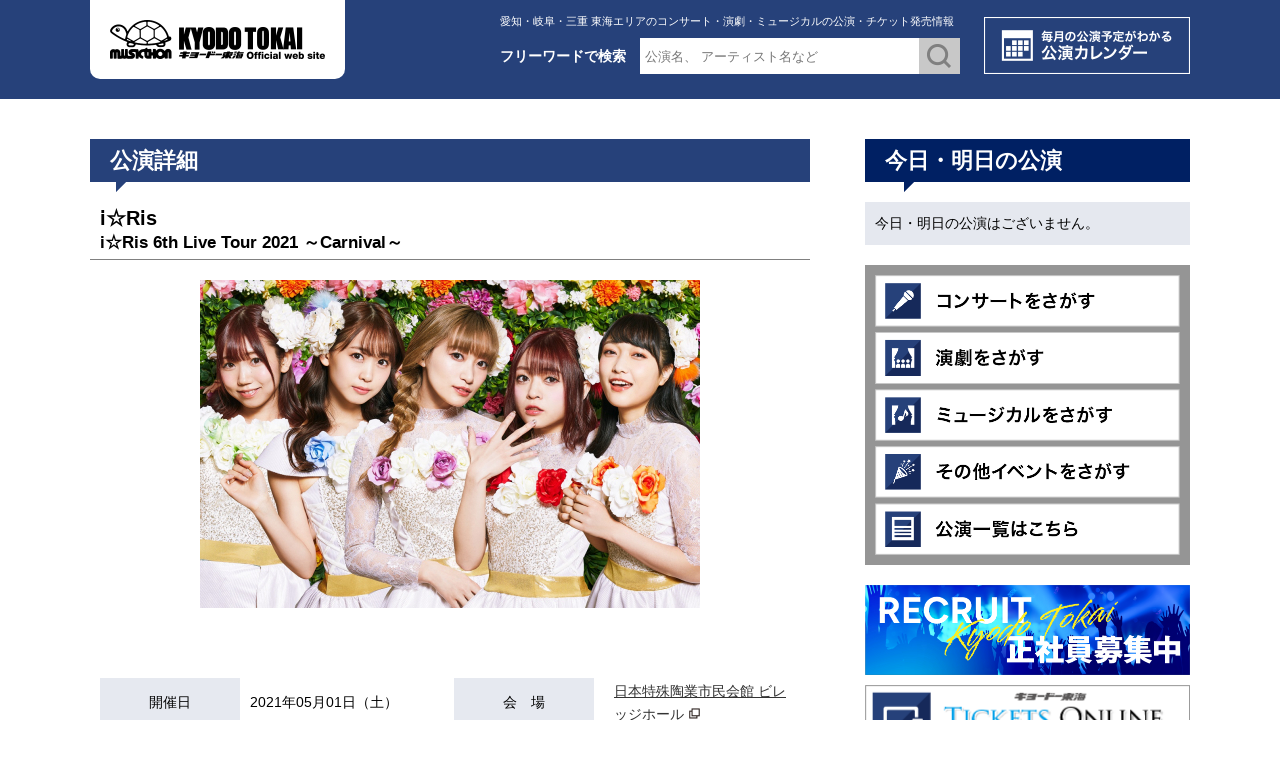

--- FILE ---
content_type: text/html; charset=UTF-8
request_url: https://kyodotokai.co.jp/events/detail/2128
body_size: 7798
content:
<!DOCTYPE HTML>
<html lang="ja"><head>
<meta http-equiv="X-UA-Compatible" content="IE=edge">
<meta charset="utf-8">
<meta name="keywords" content="コンサート,ライブ,演劇,劇,ミュージカル,イベント,キョードー,KYODO,東海,TOKAI,愛知,岐阜,三重,名古屋" />
<meta name="description" content="キョードー東海オフィシャルウェブサイト [KYODO TOKAI OFFICIAL WEB SITE] 東海地区のコンサート、演劇、ミュージカル、イベントの開催情報、チケット予約、プレイガイド案内の総合サイト。" />
<title>公演詳細 | キョードー東海オフィシャルウェブサイト [KYODO TOKAI OFFICIAL WEB SITE] 愛知/岐阜/三重/静岡/名古屋を中心としたコンサート、演劇、ミュージカルはこちら</title>

<meta name="viewport" content="width=device-width, maximum-scale=1.0" />
<meta name="format-detection" content="telephone=no">


<meta name="robots" content="INDEX,FOLLOW" />

<link href="/css/new/base.css?t=1768969773" rel="stylesheet" type="text/css" />
<link href="/css/new/layout.css?t=1768969773" rel="stylesheet" type="text/css" />
<link href="/css/new/top.css" rel="stylesheet" type="text/css" />
<link rel="stylesheet" href="/js/sidr/stylesheets/jquery.sidr.dark.css">
<link href="/css/new/print.css" rel="stylesheet" type="text/css" media="print" />

<link href="https://fonts.googleapis.com/css?family=Open+Sans&display=swap" rel="stylesheet"> 




<script type="text/javascript" src="/js/base.js"></script>
<script type="text/javascript" src="http://www.google.com/jsapi"></script>
<script type="text/javascript" src="/js/jquery.min.js"></script><script type="text/javascript" src="/js/common.js"></script><script type="text/javascript" src="/js/slick.min.js"></script>
<!--<script type="text/JavaScript">BrowserCSS('');</script>-->
</head>
<body id="index" oncontextmenu="return true;">
	<a name="top" id="top"></a>
	<!--全体-->
<div class="wrap"><!-- #BeginLibraryItem "/Library/header.lbi" --><!--ヘッダ-->
	<div class="header clearfix">
		<!--メイン全体-->
		<div class="mainbody clearfix">
			<!--ロゴ-->
			<div class="logo">
				<p><a href="/"><img src="/img/common/logo.png" alt="KYODO TOKAI"></a></p>
			</div>
			<!--/ロゴ-->
			<!--ヘッダ右-->
			<div class="headright">
				<dl>
					<dt>
						<h1>愛知・岐阜・三重 東海エリアのコンサート・演劇・ミュージカルの公演・チケット発売情報</h1>
						<form id="headForm" action="/events/search" method="post">
						<div class="headsearch">
							<h2>フリーワードで検索</h2>
							<p>
								<input name="data[Event][title]"  placeholder="公演名、 アーティスト名など" value="" type="text" id="EventTitle" />								<input type="image" src="/img/common/btn_headserch.png" alt="送信する" onclick="sendKeyword()">
							</p>
						</div>
						</form>
					</dt>
					<dd><a href="/events/calendor"><img src="/img/common/btn_calendar.png" alt="公演カレンダー"/></a></dd>
				</dl>
			</div>
			<!--/ヘッダ右-->

			<a class="slide-menu menubtn menu-icon" href="#sidr"><img src="/img/common/menu.png" alt="menu"/></a>
		</div>
	<!--/メイン全体-->
	</div>
<!--/ヘッダ-->

<script>
function sendKeyword(){
	 $('#headForm').submit();
}
</script>
	<div class="mainwrap" id="detail">
	<!--メイン全体-->
	<div class="mainbody clearfix">
		<!--メイン部分--->
		<div class="main">
						<div class="topticket">
							<div class="ticketboxwrap">
					<div class="maintitle02">
													<h2>公演詳細</h2>
											</div>
					<div class="detailbox">
						<h3>
                    		                    			
		                		i☆Ris<br>
                    		                    			
	                    		<small>i☆Ris 6th Live Tour 2021 ～Carnival～</small>
													</h3>
						<div class="detailimg">
                        	                        	<p>
								<img src="/img/events/2128.jpg?time=1768969773" >
							</p>
							                        							</div>
						<div class="youtubebox">
	                    							</div>

					<table border="0" cellspacing="10" cellpadding="0" class="table01" width="100%">
						<tbody>
							<tr>
								<th>開催日</th>
								<td>
									2021年05月01日（土）
		                        									</td>
								<th>会　場</th>
								<td>

																			<a href="http://www.nagoya-shimin.hall-info.jp" target="_blank" >日本特殊陶業市民会館 ビレッジホール</a>
																	</td>
							</tr>
							<tr>
								<th>開　場</th>
								<td>
									14:15									&nbsp;																	</td>
								<th>開　演</th>
								<td>
									15:00									&nbsp;																	</td>
							</tr>
							<tr>
								<th>料　金</th>
								<td>
																		全席指定 7,200円（税込）<br>
																																																															<p>※小学生以上有料。未就学児童は入場不可。</p>
																	</td>
																									
																	
							</tr>

															<!--一般販売日以前であれば-->
																	<!--WEB表示開始日時からWEB販売終了まで-->
																		
																																																		
																																																	
																																																	
								
														
																																																					      <tr>
										        <th>備考</th>
										        <td colspan="3"><b>2021年4月27日更新<br />
<font size="3"><a href="https://iris.dive2ent.com/news/detail.php?id=1091195">5/1(土)、5/3(月)『i☆Ris 6th Live Tour 2021 ～Carnival～』の<br />
開催と入退場に関するお知らせ</a></font></b><br />
<br />
――――――――――――――――――――――――<br />
本公演につきましては、政府が発表するイベント開催制限のガイドラインに従い、<br />
収容人数を制限した形で開催をさせていただきます。<br />
<br />
<div>
	※本公演は、現在予定通り実施を考えておりますが、緊急事態宣言期間中の為、<br />
	公演の延期・中止の可能性もございますので、あらかじめご了承の上、お申し込み下さい。</div>
<div>
	※行政の指示により夜の部の開場開演時間が早くなる可能性が有りますので予めご了承下さい。</div>
<div>
	※行政の指導が緩和された際は、ソーシャルディスタンスに基づく配席から、</div>
<div>
	通常の配席に変更する可能性がございますので予めご了承ください。</div>
<div>
	※配席が変更された場合でも、お座席は先行実施順でのご用意となります。</div>
<br />
その他、新型コロナ感染防止対策と公演に関する注意事項は、下記リンクをご参照ください。<br />
&rarr;<a href="https://avex.jp/artist/iris-dive2ent-com/upload/file/75726d0d1dc5bbf795da818893e9683cd3575391_60235a69ce807.pdf"><u><b><font color="#FF0000">【新型コロナ感染防止対策と公演に関する注意事項】</font></b></u></a></td>
										      </tr>
																																																																		      <tr>
										        <th>公式サイト</th>
										        <td colspan="3"><a href="http://iris.dive2ent.com/">http://iris.dive2ent.com/</a></td>
										      </tr>
																																																																																			      <tr>
										        <th>主催・制作</th>
										        <td colspan="3">avex entertainment</td>
										      </tr>
																																																																		      <tr>
										        <th>協力</th>
										        <td colspan="3">キョードー東海</td>
										      </tr>
																																																																		      <tr>
										        <th>企画</th>
										        <td colspan="3">avex pictures / DIVEⅡ entertainment</td>
										      </tr>
																																																																		      <tr>
										        <th>お問い合わせ先</th>
										        <td colspan="3">キョードー東海　052-972-7466
月～土10:00～19:00（日・祝休）
</td>
										      </tr>
																																																																		      <tr>
										        <th>同公演</th>
										        <td colspan="3"><a href="http://www.kyodotokai.co.jp/events/detail/2129" style='text-decoration: underline;'>2021年05月01日（土）開場18:15　開演19:00 </a><br/></td>
										      </tr>
																																											</tbody>
					</table>

											<h4></h4>
						<div class="comment01">
																		</div>
		            
					<div class="comment02">
					</div>
				</div>
			</div>
		</div>
        
                <div class="maintitle02">
            <h2>発売プレイガイド一覧</h2>
        </div>

		<!----------一時的処理----------->
		<div class="playguidebox">
			               	<h3><span>一般発売日</span></h3>
				<ul>
									<li>チケットぴあ<br>
						<strong class="tellink">https://t.pia.jp<br />
(Pコード 195-723)</strong>
					</li>
									<li>キョードー東海TICKETS ONLINE<br>
						<strong class="tellink">http://kyodotokai.co.jp/tickets/</strong>
					</li>
									<li>ローソンチケット<br>
						<strong class="tellink">https://l-tike.com<br />
(Lコード 42183)</strong>
					</li>
									<li>イープラス<br>
						<strong class="tellink">http://eplus.jp/</strong>
					</li>
									<li>ＣＮプレイガイド<br>
						<strong class="tellink">https://www.cnplayguide.com/</strong>
					</li>
								</ul>
			           				<h4>ご注意</h4>
			<p>※0570 で始まる電話番号は一部の携帯・PHS・IP電話・光電話・CATV接続電話（J-COMを除く）からはご利用になれません。また公衆電話から一部、ご利用できない場合があります。</p>
		</div>


<!--
		<div class="playguidebox">
                        <ul>
			            </ul>
				    </div>-->
		
		<!--LINE公式アカウント開始-->
		<div class="linearea">
			<!--PC-->
			
			<!--SP-->
					</div><!---linearea->
		<!--LINE公式アカウント終了-->

<style>
.linearea {
	position: relative;
}
.linebtn_position {
	position: absolute;
	max-width: 160px;
	left: 0;
	right: 0;
	margin: auto;
	bottom: 10px;
}
/*PC*/
@media only screen and (min-width: 769px) {
	.line_sp{
		display: none;
	}
	.lineqr_position {
		position: absolute;
		bottom: 19px;
		right: 19px;
	}
}
/*TB*/
@media only screen and (min-width:621px) and (max-width:768px) {
	.line_sp{
		display: none;
	}
	.lineqr_position {
		position: absolute;
		bottom: 19px;
		right: 19px;
	}
}
/*SP*/
@media only screen and (max-width: 620px) {
	.line_pc{
		display: none;
	}
}
</style>

			
		<div class="back_btn"><a href="javascript:history.back();">＞ 戻る</a></div>
	</div>
			<div class="side">
	    <div class="sidetoday">
	        <h2>今日・明日の公演</h2>

	        <div class="toptoday">
									<p>今日・明日の公演はございません。</p>
							</div>
		</div>


	    <div class="sidecatemenu">
	        <ul>
	            <li><a href="/events/search?sec=1"><img src="/img/common/catebtn01.png" alt="コンサートをさがす"/></a></li>
	            <li><a href="/events/search?sec=2"><img src="/img/common/catebtn02.png" alt="演劇をさがす"/></a></li>
	            <li><a href="/events/search?sec=3"><img src="/img/common/catebtn03.png" alt="ミュージカルをさがす"/></a></li>
	            <li><a href="/events/search?sec=4"><img src="/img/common/catebtn04.png" alt="その他イベントをさがす"/></a></li>
	            <li><a href="/events/index/"><img src="/img/common/catebtn05.png" alt="公演一覧はこちら"/></a></li>
	        </ul>
	    </div>

	    <div class="sidebnr">
	        <ul>
			<li><a href="/informations/recruit" class="block"><img src="/img/bnr_side_recruit.png" alt="RECRUIT"></a></li>
	            <li><a href="http://kyodotokai.pia.jp/" target="_blank"><img src="/img/common/bnr_online.png" alt="TICKETS ONLINE"/></a></li>
	            <li><a href="https://kyodotokai-account.pia.jp/membmng/RegisterNormalAction.do" target="_blank"><img src="/img/common/bnr_free.png" alt="無料会員登録はこちら"/></a></li>
	            <li><a href="/static/member"><img src="/img/common/bnr_paidmember.png" alt="有料会員登録はこちら"/></a></li>
	        </ul>
	    </div>

<!--
	    <div class="sidetwitterbox">
	        <h2>X</h2>
	        <div class="sidetwitter">
	            <a class="twitter-timeline" href="https://twitter.com/KYODOTOKAI?ref_src=twsrc%5Etfw">Tweets by KYODOTOKAI</a> <script async src="https://platform.twitter.com/widgets.js" charset="utf-8" data-width="300"></script>
	        </div>
	    </div>
-->		

	</div>
</div>


    </div>
</div>

<div class="footinfowrap">
    <div class="mainbody clearfix">
        <div class="footinfo">
			<div class="footticket">
				<h2>チケットの購入について</h2>
				<dl>
					<dt><img src="/img/common/icon_ticket.png" alt="ホームページ・電話でのチケット購入方法はこちら"/></dt>
					<dd><a href="/static/ticket">ホームページ・電話での<br>
					チケット購入方法はこちら＞</a></dd>
				</dl>
				<dl>
				<dt><img src="/img/common/icon_group.png" alt="10名様以上での団体・企業様向けチケット購入はこちら"/></dt>
				<dd><a href="/static/group">10名様以上での団体・企業様向け<br>
				チケット購入はこちら＞</a></dd>
				</dl>
			</div>

			<div class="footbnr">
				<ul>
																																								<li><a href="http://www.acpc.or.jp/otm/index.php" ><img src="/img/banners/3.jpg" style="max-width:203px"/></a></li>
																								<li><a href="http://www.tenbai-no.jp" ><img src="/img/banners/4.jpg" style="max-width:203px"/></a></li>
																								<li><a href="https://tiketore.com/" target="_blank"><img src="/img/banners/5.jpg" style="max-width:203px"/></a></li>
																								<li><a href="https://twitter.com/kyodotokai" target="_blank"><img src="/img/banners/6.jpg" style="max-width:203px"/></a></li>
																																			<li><a href="https://www.musiccrossaid.jp/" ><img src="/img/banners/8.jpg" style="max-width:203px"/></a></li>
																											<!--<li class="twitter_ie"><a href="https://twitter.com/KYODOTOKAI" target="_blank"><img src="/img/bnr_twitter.png" alt="キョードー東海ツイッター"/></a></li>-->
				</ul>
			</div>
		</div>
	</div>
</div>

<div class="footerwrap">
    <div class="mainbody clearfix">
		<div class="footer">
			<dl>
			    <dt><a href="/">株式会社キョードー東海</a></dt>
			    <dd>〒460-0003 名古屋市中区錦3-15-15 <br class="onlysp">CTV錦ビル6F<br>
			        TEL <span class="tellink">052-972-7466</span></dd>
		    </dl>
		    <ul>
		        <li><a href="/events/pre_index/">＞チケットオンライン先行</a></li>
		        <li><a href="/events/coming_index/">＞発売前の公演</a></li>
		        <li><a href="/events/now_index/">＞一般発売中</a></li>
		        <li><a href="/static/company">＞会社概要</a></li>
		        <li><a href="/static/sitemap">＞サイトマップ</a></li>
		        <li><a href="/static/contact">＞お問い合わせ</a></li>
				<li><a href="/informations/recruit">＞採用情報</a></li>
		    </ul>
		</div>

		<div class="fnavi">
		    <ul>
		        <li><a href="/static/site_policy">サイトポリシー</a></li>
		        <li><a href="/static/privacy_policy">プライバシーポリシー</a></li>
		        <li><a href="/static/user_rule">利用規約</a></li>
		        <li><a href="/static/member_rule">会員規約</a></li>
		    </ul>
		</div>
	</div>
    <div class="copyright">
        <p>All Rights Reserved © Copyright KYODO TOKAI.</p>
    </div>
</div>

<div id="sidr-menu">
	<div class="mainbody clearfix">
		<div class="spclose"> <a class="slide-menu sb-close" href="#sidr"><img src="/img/common/close.png" alt="close"/></a> </div>
			<div class="spmenu">
				<div class="headsearch">
					<h2>フリーワードで検索</h2>
					<form id="headFormSp" action="/events/search" method="post">
					<p><input name="data[Event][title]"  placeholder="公演名、 アーティスト名など" value="" type="text" id="EventTitle" /><input type="image" src="/img/common/btn_headserch.png" alt="送信する" onclick="sendKeywordSp()"></p>
					</form>
				</div>

				<div class="spcalendarbtn"> <a href="/events/calendor"><img src="/img/common/btn_calendar_sp.png" alt="公演カレンダー"/></a> </div>

				<div class="spcatemenu">
					<h3>&#x25B6; 公演について</h3>
					<ul>
						<li><a href="/events/search?sec=1"><img src="/img/common/catebtn01.png" alt="コンサートをさがす"/></a></li>
						<li><a href="/events/search?sec=2"><img src="/img/common/catebtn02.png" alt="演劇をさがす"/></a></li>
						<li><a href="/events/search?sec=3"><img src="/img/common/catebtn03.png" alt="ミュージカルをさがす"/></a></li>
						<li><a href="/events/search?sec=4"><img src="/img/common/catebtn04.png" alt="その他イベントをさがす"/></a></li>
						<li><a href="/events/index/"><img src="/img/common/catebtn05.png" alt="公演一覧はこちら"/></a></li>
						<li class="side_btn"><a href="/events/pre_index/">＞チケットオンライン先行</a></li>
						<li class="side_btn"><a href="/events/coming_index/">＞発売前の公演</a></li>
						<li class="side_btn"><a href="/events/now_index/">＞一般発売中</a></li>
					</ul>
					<h3>&#x25B6; チケットについて</h3>
					<ul>
						<li><a href="/static/ticket">＞チケットの購入方法</a></li>
						<li><a href="/static/group">＞団体・企業様向けチケット購入</a></li>
						<li><a href="/static/member">＞有料会員募集</a></li>
					</ul>
					
					<div  style="padding: 0 5% 20px 5%;"><a href="/informations/recruit" class="block"><img src="/img/bnr_recruit_sp.png" alt="RECRUIT"></a></div>
					

					<h3>&#x25B6; キョードー東海について</h3>
					<ul>
						<li><a href="/static/company">＞会社概要</a></li>
						<li><a href="/static/site_policy">＞サイトポリシー</a></li>
						<li><a href="/static/privacy_policy">＞プライバシーポリシー</a></li>
						<li><a href="/static/member_rule">＞会員規約</a></li>
						<li><a href="/static/user_rule">＞利用規約</a></li>
						<li><a href="/informations/recruit">＞採用情報</a></li>
						<li><a href="/static/contact">＞お問い合わせ</a></li>
					</ul>
				</div>

				<div class="spclose spclose02"> <a class="slide-menu sb-close" href="#sidr"><img src="/img/common/close.png" alt="close"/>閉じる</a> </div>
			</div>
		</div>


</div>
</body>
<script src="/js/sidr/jquery.sidr.js"></script>
<script type="text/javascript">
$(document).ready(function() {
    $('.slide-menu').sidr({
      name: 'sidr-menu',
      side : 'right'
    });
});
</script>


<script type="text/javascript">
<!--
var acCODE;
acCODE = "<img width='0' height='0' src='http://www.kyodotokai.co.jp/mrlite/mrliteLogger.php?" + 
"PID="+ escape(document.location.href)+ "&amp;" + 
"PTITLE=" +escape(document.title)+ "&amp;" + 
"PPID=" +escape(document.referrer)+ "' ";
// -->
</script>
<script type="text/javascript" src="http://www.kyodotokai.co.jp/app/webroot/mrlite/mrliteLogger.js"></script>
<noscript><a href="http://www.mr-analizer.com/" target="_blank" title="アクセス解析"><img border="0" src="http://www.kyodotokai.co.jp/mrlite/mrliteLogger.php?ns=True" width="40" height="14"  alt="" /></a></noscript>
<script>
  (function(i,s,o,g,r,a,m){i['GoogleAnalyticsObject']=r;i[r]=i[r]||function(){
  (i[r].q=i[r].q||[]).push(arguments)},i[r].l=1*new Date();a=s.createElement(o),
  m=s.getElementsByTagName(o)[0];a.async=1;a.src=g;m.parentNode.insertBefore(a,m)
  })(window,document,'script','//www.google-analytics.com/analytics.js','ga');

  ga('create', 'UA-67417763-1', 'auto');
  ga('send', 'pageview');

</script>
<script type="text/javascript">
/* <![CDATA[ */
var google_conversion_id = 944167075;
var google_custom_params = window.google_tag_params;
var google_remarketing_only = true;
/* ]]> */
</script>
<script type="text/javascript" src="//www.googleadservices.com/pagead/conversion.js">
</script>
<noscript>
<div style="display:inline;">
<img height="1" width="1" style="border-style:none;" alt="" src="//googleads.g.doubleclick.net/pagead/viewthroughconversion/944167075/?value=0&amp;guid=ON&amp;script=0"/>
</div>
</noscript>

<script type="text/javascript" language="javascript">
/* <![CDATA[ */
var yahoo_retargeting_id = 'VKHURYTASU';
var yahoo_retargeting_label = '';
/* ]]> */
</script>
<script type="text/javascript" language="javascript" src="//b92.yahoo.co.jp/js/s_retargeting.js"></script>

<script type="text/javascript">
/* <![CDATA[ */
var google_conversion_id = 938567313;
var google_custom_params = window.google_tag_params;
var google_remarketing_only = true;
/* ]]> */
</script>
<script type="text/javascript" src="//www.googleadservices.com/pagead/conversion.js">
</script>
<noscript>
<div style="display:inline;">
<img height="1" width="1" style="border-style:none;" alt="" src="//googleads.g.doubleclick.net/pagead/viewthroughconversion/938567313/?value=0&amp;guid=ON&amp;script=0"/>
</div>
</noscript>

<script type="text/javascript" language="javascript">
/* <![CDATA[ */
var yahoo_retargeting_id = 'KYXQWW8DRB';
var yahoo_retargeting_label = '';
/* ]]> */
</script>
<script type="text/javascript" language="javascript" src="//b92.yahoo.co.jp/js/s_retargeting.js"></script>

<!-- Google Code for &#12354;&#12395;&#12401;&#12425;&#12467;&#12531;&#12496;&#12540;&#12472;&#12519;&#12531; Conversion Page -->
<script type="text/javascript">
/* <![CDATA[ */
var google_conversion_id = 944167075;
var google_conversion_language = "en";
var google_conversion_format = "3";
var google_conversion_color = "ffffff";
var google_conversion_label = "CkS0CKvh118Qo7GbwgM";
var google_remarketing_only = false;
/* ]]> */
</script>
<script type="text/javascript" src="//www.googleadservices.com/pagead/conversion.js">
</script>
<noscript>
<div style="display:inline;">
<img height="1" width="1" style="border-style:none;" alt="" src="//www.googleadservices.com/pagead/conversion/944167075/?label=CkS0CKvh118Qo7GbwgM&amp;guid=ON&amp;script=0"/>
</div>
</noscript>

<script type="text/javascript" language="javascript">
  /* <![CDATA[ */
  var yahoo_ydn_conv_io = "scty7IwOLDV59p39sXql";
  var yahoo_ydn_conv_label = "OD4IW2125X4FGPPJMCOM68008";
  var yahoo_ydn_conv_transaction_id = "";
  var yahoo_ydn_conv_amount = "0";
  /* ]]> */
</script>
<script type="text/javascript" language="javascript" charset="UTF-8" src="//b90.yahoo.co.jp/conv.js"></script>

<!-- Yahoo Code for your Conversion Page -->
<script type="text/javascript">
/* <![CDATA[ */
var yahoo_conversion_id = 1000243122;
var yahoo_conversion_label = "LumMCNnv3F8Qw7fOwgM";
var yahoo_conversion_value = 0;
/* ]]> */
</script>
<script type="text/javascript" src="http://i.yimg.jp/images/listing/tool/cv/conversion.js">
</script>
<noscript>
<div style="display:inline;">
<img height="1" width="1" style="border-style:none;" alt="" src="http://b91.yahoo.co.jp/pagead/conversion/1000243122/?value=0&amp;label=LumMCNnv3F8Qw7fOwgM&amp;guid=ON&amp;script=0&amp;disvt=true"/>
</div>
</noscript>

<!-- Google Code for &#12354;&#12395;&#12401;&#12425;2015 Conversion Page -->
<script type="text/javascript">
/* <![CDATA[ */
var google_conversion_id = 936326370;
var google_conversion_language = "en";
var google_conversion_format = "3";
var google_conversion_color = "ffffff";
var google_conversion_label = "ZhCpCI6M2F8Q4um8vgM";
var google_remarketing_only = false;
/* ]]> */
</script>
<script type="text/javascript" src="//www.googleadservices.com/pagead/conversion.js">
</script>
<noscript>
<div style="display:inline;">
<img height="1" width="1" style="border-style:none;" alt="" src="//www.googleadservices.com/pagead/conversion/936326370/?label=ZhCpCI6M2F8Q4um8vgM&amp;guid=ON&amp;script=0"/>
</div>
</noscript>
</html>


--- FILE ---
content_type: text/css
request_url: https://kyodotokai.co.jp/css/new/layout.css?t=1768969773
body_size: 12045
content:
@charset "utf-8";

.wf-sawarabimincho {
    font-family: "Sawarabi Mincho", serif;
}

html, body {
    width: 100%;
}

@font-face {
    font-family: 'Open Sans';
    font-style: normal;
    font-weight: 400;
    src: local('Open Sans'), local('OpenSans'),
        url(https://themes.googleusercontent.com/static/fonts/opensans/v8/cJZKeOuBrn4kERxqtaUH3T8E0i7KZn-EPnyo3HZu7kw.woff) format('woff');
}





body {
    color: #000;
    font-family: 'Open Sans', "メイリオ", Meiryo, "ＭＳ Ｐゴシック", "MS P Gothic", Verdana, sans-serif;
    font-family: "ヒラギノ角ゴ Pro W3", "Hiragino Kaku Gothic Pro", Osaka, "メイリオ", Meiryo, "ＭＳ Ｐゴシック", "MS P Gothic", Verdana, sans-serif;
    font-size: 90%;
    line-height: 160%;

}


a {
    color: #333;
    outline: none;
    text-decoration: none;

}

a:hover {
    color: #666;
    text-decoration: underline;
}

img {
    max-width: 100%;
    height: auto;
    width
    /***/
    : auto;
	pointer-events: none;
}


/*input, select, textarea {
    padding: 5px;
	border: 1px solid #ccc;

}*/

input,
textarea {}

input[type=radio], input[type=checkbox] {
    margin: 0 5px 0 0;
    width: auto;
}

.tblank::after,
.blank::after {
    content: url(/img/common/icon_blank.png);
    margin-left: 5px;
}


.width100 {
    width: 100%;
}

.wrap {}

.block {
    display: block;
}

.onlysp {
    display: none;
}

.none {
    display: none;
}


.OpenSans {
    font-family: 'Open Sans', sans-serif;
}

.yt {
    position: relative;
    padding-top: 56.25%;
}
.yt iframe {
    position: absolute;
    top: 0;
    left: 0;
    right: 0;
    bottom: 0;
    width: 100%;
    height: 100%;
}

/*ヘッダー
------------------------------------------------*/
.mainbody {
    width: 1100px;
    margin: 0 auto;
}

.header {
    padding: 0 0 20px 0;
    background: #26417A;
    color: #fff;
    margin: 0 0 20px 0;
}

.logo {
    display: inline-block;
    float: left;
    padding: 20px;
    background: #fff;
    -moz-border-radius: 0 0 10px 10px;
    -webkit-border-radius: 0 0 10px 10px;
    border-radius: 0 0 10px 10px;
}

h1 {
    font-size: 75%;
    font-weight: 400;
    padding: 0 0 5px 0;
}

.headright {
    display: inline-block;
    float: right;
    padding: 10px 0 0 0;
}

.headright dt {
    display: inline-block;
    vertical-align: bottom;
    padding: 0 20px 0 0;
}

.headright dd {
    display: inline-block;
    vertical-align: bottom;
}

.headsearch h2 {
    font-size: 100%;
    display: inline-block;
    vertical-align: middle;
    padding: 0 10px 0 0;
}

.headsearch p {
    display: inline-block;
    vertical-align: middle;
    background: #fff;
}

.headsearch input[type=text] {
    vertical-align: middle;
    width: 275px;
    padding: 5px;
    border: none;
}

.headsearch input[type=image] {
    vertical-align: middle;

}


.menu-icon {
    display: none;
}



/*メインメニュー
------------------------------------------------*/


/*トップページ
------------------------------------------------*/
.topcatebtnwrap {
    background: #4D4D4D;
    padding: 20px 0;
    text-align: center;
    margin: 0 0 50px 0;
}

.topcatebtnwrap li {
    padding: 5px;
    display: inline-block;
}


/**information*/
.topnewswrap {
    padding: 0 0 30px 0;
}

.topnewsbox {
    display: inline-block;
    vertical-align: top;
}

.topnewsbox h2,
.topcommentwrap h2 {
    font-family: 'Open Sans', sans-serif;
    padding: 0 0 0 10px;
    border-left: 3px solid #26417A;
    margin: 0 0 20px 0;
    font-size: 180%;
    font-weight: 400;
    color: #4D4D4D;
}

.topinfobox {
    max-width: 410px;
    display: inline-block;
    vertical-align: top;
}

.topinfo {
    height: 575px;
    overflow: auto;
    font-size: 95%;
}

.topinfo dl {
    padding: 0 0 20px 0;
}

.topinfo dt {
    display: inline-block;
    background: #E2E2E2;
    padding: 0px 20px;
    margin: 0 0 5px 0;

}

.toptwitterbox {

    width: 300px;
    display: inline-block;
    vertical-align: top;
    margin: 0 25px;


}

.toptwitter {
    height: 520px;
    border: #404040 1px solid;
    border-radius: 5px;
    overflow: auto;
}

.topside {
    width: 325px;
    display: inline-block;
    vertical-align: top;
}

.sidetoday h2 {
    font-size: 150%;
    background: #002063;
    color: #fff;
    position: relative;
    padding: 10px 20px;
    margin: 0 0 20px 0;
}

.sidetoday h2:before {
    content: '';
    position: absolute;
    display: block;
    z-index: 1;
    border-style: solid;
    border-color: #002063 transparent;
    border-width: 10px 10px 0 0;
    bottom: -10px;
    left: 15%;
    margin-left: -10px;
}

.toptoday {
    background: #e5e8ef;
    padding: 10px;
}

.toptoday dl {
    background: #fff;
    border: 1px solid #bcbcbc;
    padding: 20px 10px;
    margin: 0 0 10px 0;
}

.toptoday dt {
    width: 35%;
    display: inline-block;
    vertical-align: top;
    margin: 0 3% 10px 0;
    height: 100px;
    text-align: center;
}

.toptoday dt img {
    max-height: 100%;
}

.toptoday dd {
    width: 60%;
    display: inline-block;
    vertical-align: top;
    line-height: 120%;
    padding: 0 0 20px 0;
}

.topdayticket {
    display: inline-block;
    background: #A92429;
    color: #fff;
    font-size: 80%;
    padding: 0 10px;
    font-weight: 800;
    margin: 0 0 3px 0;
}

.toptoday dd h3 {
    font-size: 96%;
    padding: 0 0 5px 0;
}

.toptoday dd p {
    font-size: 80%;
}

.toptoday li a {
    text-align: center;
    display: block;
    background: #e2e2e2;
    padding: 5px 0;
}

/**artist Comment*/
.topcomment {}

.topcomment dl {
    width: 31.5%;
    display: inline-block;
    vertical-align: top;
    margin: 0 .5% 20px .5%;
}

.topcomment dd {
    text-align: left;
    padding: 10px 0;
}

.movie p {
    position: relative;
    padding-bottom: 56.25%;
    padding-top: 0px;
    height: 0;
    overflow: hidden;

}

.movie iframe {
    position: absolute;
    top: 0;
    left: 0;
    width: 100%;
    height: 100%;
}

/*チケット販売**/
.topticketbox {
    background: #fdeeed;
    padding: 40px;
    margin: 0 0 50px 0;
}

.topticket02 .topticketbox {
    background: #e8f8fa;
}

.topticket03 .topticketbox {
    background: #fef3e6;
}

.topticketbox h2 {
    font-size: 150%;
    background: #EA5550;
    color: #fff;
    position: relative;
    padding: 10px 20px;
    margin: 0 0 30px 0;
}

.topticket02 .topticketbox h2 {
    background: #1BB8CE;
}

.topticket03 .topticketbox h2 {
    background: #f08300;
}

.topticketbox h2:before {
    content: '';
    position: absolute;
    display: block;
    z-index: 1;
    border-style: solid;
    border-color: #EA5550 transparent;
    border-width: 10px 10px 0 0;
    bottom: -10px;
    left: 5%;
    margin-left: -10px;
}

.topticket02 .topticketbox h2:before {
    border-color: #1BB8CE transparent;
}

.topticket03 .topticketbox h2:before {
    border-color: #f08300 transparent;
}

.ticketbox {
    display: -webkit-box;
    display: -ms-flexbox;
    display: -webkit-flex;
    display: flex;
    -ms-flex-wrap: wrap;
    -webkit-flex-wrap: wrap;
    flex-wrap: wrap;
    text-align: center;

}

.ticketbox dl {
    -webkit-box-align: center;
    -ms-flex-align: center;
    -webkit-align-items: center;
    align-items: center;

    width: 31%;
    margin: 0 1% 50px 1%;
    background: #fff;
    padding: 20px;
    border: 1px solid #ddd;
    border-top: 3px solid #EA5550;
    line-height: 130%;
}

.ticketboxwrap .ticketbox dl {
    width: 48%;
    margin-bottom: 20px;
}

/*はじめ二つ以外設定*/
.ticketboxwrap .ticketbox dl:nth-of-type(n+3) dt {
    width: 35%;
    display: inline-block;
    vertical-align: top;
    margin: 0 3% 10px 0;
    height: 120px;
}

.ticketboxwrap .ticketbox dl:nth-of-type(n+3) dd {
    width: 60%;
    display: inline-block;
    vertical-align: top;
}

.topticket02 .ticketbox dl {
    border-top: 3px solid #1BB8CE;
}

.topticket03 .ticketbox dl {
    border-top: 3px solid #f08300;
}

.ticketbox dt {
    height: 165px;
    padding: 0 0 20px 0;
}

.ticketbox dt img {
    max-height: 100%;
}

.ticketbox dd {
    text-align: left;
}

.taglist {
    padding: 0 0 5px 0;
}

.taglist li {
    font-weight: 800;
    font-size: 86%;
    display: inline-block;
    background: #EA5550;
    color: #fff;
    padding: 2px 5px;
    line-height: 150%;
    margin: 1px;
}

.taglist .tagadvanceinfo {
    background: #1BB8CE;
}

.taglist .tagonsale {
    background: #F08300;
}

.taglist .tagendsale {
    background: #26417A;
}

.taglist .tagsoldout {
    background: #666666;
}

.taglist .topdayticket {
    background: #A92429
}

.taglist a {
    color: #fff;
}

/*トップの移動メニュー**/
.topspnavi {
    text-align: center;
    margin: 0 0 10px 0;
    background: #eee;
    padding: 10px 0 5px 0;

    display: none;
}

.topspnavi .taglist li {
    font-size: 76%;
    padding: 5px 5px;
    line-height: 150%;
}



.ticketbox h3 {
    font-size: 110%;
    margin: 0 0 10px 0;
}

.ticketbox h4 {
    font-weight: 400;
    font-size: 100%;
    margin: 0 0 10px 0;
}

.ticketbox p {
    font-size: 80%;
    color: #666;
}

.ticketbtn {
    padding: 30px 0 0 0;
}

.ticketbtn li {
    padding: 0 0 5px 0;
}

.ticketbtn a {
    display: block;
    text-align: center;
    background: #E2E2E2;
    padding: 10px 0;
    font-weight: 800;
}

.ticketbtn .buybtn a {
    background: #00B0A0;
    color: #fff;
}

.toplistlink {
    text-align: right;
    margin: -30px 0 0 0;
}

/*トップのバナー３つ*/
.topfootbnr {
    background: #afafaf;
    text-align: center;
    padding: 20px 0;
}

.topfootbnr li {
    padding: 5px;
    display: inline-block;
    width: 28%;
}





.linkbtn01,
.linkbtn02 {
    background: #6DB7A4;
    text-align: center;
    color: #fff;
    font-size: 120%;
    text-decoration: none;
    padding: 10px 20px;
    border: 0px;
    cursor: pointer;
    margin: 0 20px 5px 20px;
    width: 30%;
}

.linkbtn02 {
    background: #ddd;
    color: #000;
}



.fixcontact {
    position: fixed;
    right: 10px;
    top: 200px;
    text-align: center;
}




/*全体レイアウト
------------------------------------------------*/
.mainwrap {
    padding: 20px 0 50px 0;
}

.main {
    width: 720px;
    float: left;
}

.side {
    width: 325px;
    float: right;
}

/*サイドメニュー***/
.sidecatemenu {
    background: #959595;
    padding: 10px 10px 5px 10px;
    margin: 20px 0;
}

.sidecatemenu li {
    padding: 0 0 5px 0;
}

.sidebnr {
    padding: 0 0 10px 0;
}

.sidebnr li {
    padding: 0 0 10px 0;
}

.sidetwitterbox h2 {
    color: #26417A;
    border-bottom: 2px solid #26417A;
    margin: 0 0 10px 0;
    font-size: 110%;
}

.sidetwitter {
    height: 360px;
    border: #404040 1px solid;
    border-radius: 5px;
    overflow: auto;
    width: 100% !important;
    overflow: auto !important;
    -webkit-overflow-scrolling: touch !important;
}

.toptwitter iframe {
    width: 740px !important;
}

.sidetwitter iframe {
    width: 308px !important;
}

/*タイトル*/
/*.maintitle01 h2{
    font-size: 150%;
    padding: 10px 10px 20px 20px;
    margin: 0 0 20px 0;
    background: url("/img/common/bg_maintitle01.png") no-repeat left bottom;
}*/
.maintitle01 h2 {
    font-size: 150%;
    padding: 10px 20px 10px 20px;
    margin: 0 0 30px 0;
    border-left: 2px solid #000;
    position: relative;

}

.maintitle01 h2:after {
    position: absolute;
    bottom: -10px;
    left: 0;
    content: "";
    width: 100%;
    display: block;
    height: 12px;
    background: url("/img/common/bg_maintitle01.png") no-repeat left bottom;
    background-size: auto 12px;
}

.maintitle02 h2 {
    font-size: 150%;
    background: #26417A;
    color: #fff;
    position: relative;
    padding: 10px 20px;
    margin: 0 0 20px 0;
}

.maintitle02 h2::before {
    content: '';
    position: absolute;
    display: block;
    z-index: 1;
    border-style: solid;
    border-color: #26417A transparent;
    border-width: 10px 10px 0 0;
    bottom: -10px;
    left: 5%;
    margin-left: -10px;
}

.topticket01 .maintitle02 h2 {
    background: #EA5550;
}

.topticket01 .maintitle02 h2::before {
    border-color: #EA5550 transparent;
}

.topticket02 .maintitle02 h2 {
    background: #1BB8CE;
}

.topticket02 .maintitle02 h2::before {
    border-color: #1BB8CE transparent;
}

.topticket03 .maintitle02 h2 {
    background: #f08300;
}

.topticket03 .maintitle02 h2::before {
    border-color: #f08300 transparent;
}

.back_btn {
    text-align: center;
    padding-top: 20px;
}

.back_btn>a {
    display: inline-block;
    margin: auto;
    text-align: center;
    background: #26417a;
    color: #fff;
    padding: 10px 15%;
    font-weight: 800;
}

.title01 {
    border-left: 3px solid #26417A;
    padding: 0 0 0 10px;
    margin: 0 0 20px 0;
}

.list01 {
    padding: 0 10px 10px 10px;
}

.list01 li {
    list-style: disc;
    margin-left: 1.4em;
}

.line01 {
    border-bottom: 1px dotted #afafaf;
    padding: 10px 0 0 0;
    margin: 0 0 20px 0;
}

.link01 {
    background: #E2E2E2;
    display: inline-block;
    padding: 2px 10px;
}


/*****IEの表示の時、twitterTL非表示・バナー表示******/

.footbnr img[src*="/img/banners/6.jpg"] {
    display: none;
}

@media all and (-ms-high-contrast: none) {
    .topinfobox {
        max-width: 735px;
        width: 735px;
        margin-right: 25px;
    }

    .toptwitterbox {
        display: none !important;
    }

    .footbnr img[src*="twitter"] {
        display: block;
    }
}


/*フッター
------------------------------------------------*/
/*フッターの上*/
.footinfowrap {
    border-top: 1px solid #afafaf;
    padding: 50px 0 30px 0;
}

.footinfo {
    max-width: 1000px;
    margin: 0 auto;
}

.footticket {
    width: 65%;
    margin: 0 10px 0 0;
    display: inline-block;
    vertical-align: top;
}

.footticket h2 {
    font-size: 150%;
    background: #666;
    color: #fff;
    position: relative;
    padding: 10px;
    margin: 0 0 30px 0;
}

.footticket h2:before {
    content: '';
    position: absolute;
    display: block;
    z-index: 1;
    border-style: solid;
    border-color: #666 transparent;
    border-width: 10px 10px 0 0;
    bottom: -10px;
    left: 5%;
    margin-left: -10px;
}

.footticket dl {
    width: 48%;
    display: inline-block;
    vertical-align: top;
}

.footticket dt {
    display: inline-block;
    vertical-align: middle;
    width: 13%;
    text-align: center;
}

.footticket dd {
    display: inline-block;
    vertical-align: middle;
    font-weight: 800;
    font-size: 110%;
}

.footticket dd a {
    color: #666;
}

.footbnr {
    display: inline-block;
    vertical-align: top;
}

.footbnr img {
    padding: 0 5px 10px 5px;
}

/*フッター*/
.footerwrap {
    background: #333;
    color: #fff;
    padding: 30px 0 0 0;
}

.footerwrap a {
    color: #fff;
}

.footer {
    max-width: 850px;
    margin: 0 auto 20px auto;
}

.footer dl {
    width: 70%;
    display: inline-block;
    vertical-align: top;
}

.footer dt {
    display: inline-block;
    vertical-align: top;
    width: 30%;
}

.footer dd {
    display: inline-block;
    vertical-align: top;
}

.footer ul {
    width: 26%;
    display: inline-block;
    vertical-align: top;
}

.footer li {
    width: 100%;
    display: inline-block;
    vertical-align: top;
}

.footer li:nth-of-type(n+2) {
    width: 48%;
}

.fnavi {
    text-align: center;
    padding: 0 0 20px 0;
}

.fnavi li {
    display: inline-block;
    padding: 0 20px;
    border-right: 1px solid #FFF;
}

.fnavi li:last-child {
    border: none;
}

.copyright {
    text-align: center;
    font-size: 80%;
    padding: 10px;
    border-top: 1px solid #161a21;
}

/*コンテンツ
------------------------------------------------*/
/*公演一覧**/
.titlebox01 {
    text-align: center;
    border: 1px solid #26417A;
    padding: 10px;
    margin: 0 0 20px 0;
    box-shadow: 0px 5px 0px 0px #bdc6d7;
}

.titlebox01 dt {
    display: inline-block;
    vertical-align: middle;
    padding: 0 10px;
}

.titlebox01 dt img {
    height: 35px;
}

.titlebox01 dd {
    display: inline-block;
    vertical-align: middle;
    font-weight: 800;
    font-size: 130%;
}

.eventlistbox {
    margin: 20px 0;
}

.eventlistbox h3 {
    font-size: 120%;
    border-bottom: 3px solid #4D4D4D;
    margin: 0 0 10px 0;
}

.eventlistbox dl {
    border-bottom: 1px dotted #000;
    text-align: center;
    padding: 20px 0;
}

.eventlistbox dt {
    width: 46%;
    display: inline-block;
    vertical-align: top;
    text-align: left;
    margin: 0 1%;
}

.eventlistbox dd {
    width: 46%;
    display: inline-block;
    vertical-align: top;
    text-align: left;
    margin: 0 1%;
}

.eventlistbox a {
    color: #EA5550;
    text-decoration: underline;
}

/*公演カレンダー**/
.calendarbox {
    padding: 30px 0;
}

.calendarbox h3 {
    font-size: 160%;
    border-bottom: 3px solid #4D4D4D;
    margin: 0 0 20px 0;
    padding: 5px 10px;
    color: #4D4D4D;
    font-family: "Arial", Gadget, sans-serif;
}

.calendarbox h3 strong {
    font-size: 130%;
}

.calendarbox table {
    width: 100%;
    border-collapse: collapse;
    color: #4D4D4D;
}

.calendarbox td,
.calendarbox th {
    padding: 15px;
    border-bottom: 1px solid #4D4D4D;
}

.calendarbox th {
    width: 15%;
    border-bottom: 3px solid #4D4D4D;
}

.calendarbox th strong {
    font-family: "Arial", Gadget, sans-serif;
    font-size: 200%;
    padding: 0 10px 0 0;
    vertical-align: middle;
}

.saturday {
    background: #e5f7fd;
}

.calendarbox .saturday td,
.calendarbox .saturday th {
    border-color: #00AFEC;
}

.calendarbox .saturday th {
    color: #00AFEC;
}

.sunday {
    background: #fdeeed;
}

.calendarbox .sunday td,
.calendarbox .sunday th {
    border-color: #EA5550;
}

.calendarbox .sunday th {
    color: #EA5550;
}


/*詳細画面**/
#detail .main a[target="_blank"] {
    text-decoration: underline;
		word-break: break-all;
}

#detail .main a[target="_blank"]::after {
    content: url(/img/common/icon_blank.png);
    margin-left: 5px;
}

#detail .main .ticketonlinebtn a[target="_blank"]::after {
    display: none;
}

.detailbox h3 {
    border-bottom: 1px solid #808080;
    padding: 5px 10px;
    margin: 0 0 20px 0;
    font-size: 140%;
}

.detailimg {
    text-align: center;
    padding: 0 0 30px 0;
}

.detailimg img {
    max-height: 400px;
max-height: 550px;
}

.youtubebox {
    max-width: 340px;
    margin: 0 auto 30px auto;
}

.infobox .table01 {
    padding: 10px 0;
}

.table01 {
    margin: 0 0 30px 0;
}

.recruit_cont.table01 {
    margin: 20px auto 30px;
}

.table01 th,
.table01 td {
    padding: 2px 10px;
}

.table01 tr td:first-of-type {
    padding-left: 0;
}

.recruit_cont.table01 tr td:first-of-type {
    padding-left: 10px;
}

.table01 th {
    background: #E2E2E2;
    background: #e6e9f0;
    font-weight: 400;
}

#detail .main .table01 th {
    width: 18%;
}

#detail .main .table01 td {
    width: 25%;
}

.infobox .table04 {
    padding: 10px 0;
}

.table02 {
    margin: 0 0 30px 0;
    width: 100%;
}

.table02 th,
.table02 td {
    padding: 10px 10px;
    border: 1px solid #26417A;
}

.table02 th {
    background: #26417A;
    color: #fff;
    font-weight: 400;
	width: 30%;
}

.ticketonlinebtn {
    max-width: 325px;
    margin: auto;
}

.detailbox .ticketonlinebtn {
    margin: 0;
}

.detailbox h4 {
    color: #F08300;
    font-size: 160%;
    padding: 0 10px 30px 10px;
}

.comment01,
.comment02 {
    padding: 0 10px 20px 10px;
}

.comment01 p,
.comment02 p {
    padding: 0 0px 20px 0px;
}

.comment02 {
    color: #4D4D4D;
}

.playguidebox {
    border: 1px solid #E2E2E2;
    border-top: 3px solid #26417A;
    padding: 30px;
    margin: 0 0 30px 0;
}

.playguidebox h3 {
    display: inline-block;
    font-size: 100%;
    background: #e5e8ef;
    padding: 0 30px;
    margin: 0 0 10px 0;
}

.playguidebox li {
    display: inline-block;
    vertical-align: top;
    width: 45%;
    margin: 0 2% 20px 2%;
}

.playguidebox li strong {
    font-weight: 400;
    display: block;
    padding: 0 0 0 20px;
    background: url("/img/common/events/arrow01.png") no-repeat left 5px;
}

.playguidebox h4 {
    background: #666;
    color: #fff;
    padding: 2px 10px;
    margin: 0 0 10px 0;
}

/*会社案内*/
.company_table {
    line-height: 1.8;
}

#map th {
    text-align: left;
    padding-left: 30px;
}

#map td {
    padding: 2px 0;
}

/*インフォメーション詳細**/
.infobox {
    padding: 0 20px;
}

.infobox p {
    padding: 0 10px 10px 10px;
}

.infomation {
    padding: 0 10px;
}

.infomation p {
    padding: 0 0 1.5em 0;
}

.infomation a {
    text-decoration: underline;
}

/*サイトマップ**/
.sitemapbox h3 {
    background: #26417A;
    color: #fff;
    padding: 5px 10px 5px 0;
    font-size: 110%;
    margin: 0 0 20px 0;
}

.sitemapbox h3:first-letter {
    margin-left: -5px;
}

.sitemapbox ul {
    padding: 0 10px 30px 10px;
}

.sitemapbox li {
    width: 32%;
    display: inline-block;
    vertical-align: top;
    padding: 5px;
}

.sitemapbox li:after {
    content: ">";
    padding: 0 0 0 10px;
}

/*サイトポリシー**/
.menseki p {
    padding-bottom: 1.5em;
}

/*お問い合わせ**/
.contactbnr {
    padding: 0 0 10px 0;
}

.contactbnr li {
    width: 47%;
    display: inline-block;
    vertical-align: top;
    margin: 0 1% 10px 1%;
}


/*有料会員**/
.member_wrap, .subscription_wrap {
    padding: 30px 0;
}

.member_txt {
    padding: 0 20px;
}

.member_txt h3 {
    font-size: 150%;
    padding-bottom: 20px;
}

.member_box {
    background: #f9f4e5;
    padding: 30px 20px;
    margin-bottom: 30px;
}

.member_box .maintitle02 h2 {
    background: #c79000;
}

.member_box .maintitle02 h2::before {
    border-color: #c79000 transparent;
}

.privilege_cont {
    background: #fff;
    border: 1px solid #e2e2e2;
    padding: 35px 15px;
    width: 49%;
}

.privilege_cont h3 {
    font-size: 150%;
    display: inline-block;
    position: relative;
}

.privilege_cont h3::before {
    content: "";
    display: inline-block;
    background: url(/img/common/member/crown.png) center center no-repeat;
    background-size: cover;
    width: 26px;
    height: 22.5px;
    position: absolute;
    right: 110%;
    top: -2px;
}

.privilege_cont dt {
    position: relative;
    text-align: center;
    padding-bottom: 5px;
    margin-bottom: 20px;
}

.privilege_cont dt::before,
.privilege_cont dt::after {
    content: "";
    display: block;
    border-bottom: 3px solid #c79000;
    height: 100%;
    width: 50%;
    top: 0;
    left: 0;
    position: absolute;
}

.privilege_cont dt::after {
    border-bottom: 3px solid #e3c77f;
    right: 0;
    left: inherit;
}

.privilege_cont .clrred {
    padding-left: 14px;
    text-indent: -14px;
}

.privilege_cont dd p.clrred:nth-of-type(2) {
    padding-top: 20px;
}

.member_box+p {
    margin-bottom: 10px;
    text-align: center;
}

.kiyaku_btn {
    text-align: center;
}

.kiyaku_btn>a {
    display: inline-block;
    padding: 5px 15%;
    border: 1px solid #c79000;
}

.subscription_wrap {
    text-align: center;
}

.subc_ttl {
    display: inline-block;
    color: #c79000;
    margin: 0 auto 20px;
    position: relative;
    padding-bottom: 10px;
}

.subc_ttl::after {
    content: "";
    width: 2em;
    height: 3px;
    background: #c79000;
    margin: auto;
    position: absolute;
    left: 0;
    right: 0;
    top: 100%;
}

.subc_cont dt,
.subc_cont dd {
    text-align: left;
    padding: 10px 20px;
    -webkit-box-sizing: border-box;
    -moz-box-sizing: border-box;
    -o-box-sizing: border-box;
    -ms-box-sizing: border-box;
    box-sizing: border-box;
}

.subc_cont>dt:nth-of-type(n+2),
.subc_cont>dd:nth-of-type(n+2) {
    padding: 15px 20px;
}

.subc_cont>dt:last-of-type::after {
    display: none;
}

.subc_cont>dd:last-of-type {
    border-bottom: none;
}

.subc_cont>dt {
    width: 25%;
    position: relative;
    font-size: 110%;
    font-weight: 500;
}

.subc_cont>dt::after {
    content: "";
    position: absolute;
    display: block;
    width: 100%;
    bottom: -1px;
    left: 0;
    height: 3px;
    background: #c79000;

}

.subc_cont>dd {
    width: 75%;
    border-bottom: 1px solid #c79000;
}

.subc_pay {
    padding-top: 15px;
}

.subc_pay dt {
    width: 20%;
    text-align: center;
    padding: 1px 10px;
    background: #f4e9cc;
    margin-bottom: 5px;
}

.subc_pay dd {
    width: 80%;
    padding: 1px 10px;
}

.l-space {
    letter-spacing: .5em;
    text-indent: .5em;
}

.contact_box {
    border: 1px solid #c79000;
    text-align: center;
    margin-top: 30px;
}

.contact_box dt {
    background: #c79000;
    color: #fff;
    padding: 5px 5%;
    font-size: 130%;
    font-weight: 500;
}

img[src*="telnumber.png"] {
    max-width: 310px;
    width: 90%;
    margin: auto;
}

.contact_box dd {
    padding: 20px 3%;
}

.contact_box p {
    display: inline-block;
}

/*団体・企業様向け**/
.group_txt {
    padding: 0 20px 85px;
}

.group_txt h3 {
    font-size: 150%;
    padding-bottom: 20px;
}

.group_box {
    padding-top: 40px;
}

.group_cont {
    width: 200px;
    height: auto;
    text-align: center;
    font-weight: 500;
    font-size: 104%;
}

.group_cont dd {
    padding: 10px 2% 0;
}

.group_cont dd>div {
    border: 1px solid #000;
    width: 96%;
    margin: 10px auto 0;
}

.group_cont dd>div>p {
    border-top: 2px solid #fff;
    border-bottom: 2px solid #fff;
    padding: 2px 2%;
    display: inline-block;
    height: 104%;
    background: #fff;
    margin: -3px auto;
    font-size: 100%;
    font-weight: normal;
    text-align: left;
}

.group_form {
    padding-bottom: 95px;
}

.group_form>p {
    padding: 20px;
}

.group_form form {
    display: block;
    border: 1px solid #26417a;
    padding: 45px 25px;
}

.group_formBox dt,
.group_formBox dd {
    -webkit-box-sizing: border-box;
    box-sizing: border-box;
    margin-bottom: 20px;
    line-height: 140%;
}

.group_formBox dt {
    width: 42%;
    display: -webkit-box;
    display: -ms-flexbox;
    display: flex;
    padding-top: .2em;
}

.group_formBox dd {
    width: 58%;
}

.group_formBox dd>* {
    width: 100%;
}

.group_formBox input {
    line-height: 1.8;
    padding: .2em;
}

.group_formBox dt::before {
    content: "";
    display: block;
    padding: 0 .5em;
    background: #ccc;
    color: #fff;
    height: 1.6em;
    width: 2em;
    text-align: center;
    margin-right: .5em;
    line-height: 160%;
    margin-top: -2px;
}

.group_formBox dt.req::before {
    content: "必須";
    background: #bd272d;
}

.group_formBox dt.any::before {
    content: "任意";
    background: #666;
}

.required {
    color: #D60000;
    display: block;
}

.error_txt {
    text-align: center;
    border: 1px solid #D60000;
    color: #D60000;
    padding: 5px 2%;
    margin-bottom: 30px;
}

.confirm_btn {
    display: -webkit-box;
    display: -ms-flexbox;
    display: flex;
    -webkit-box-pack: center;
    -ms-flex-pack: center;
    justify-content: center;
}

.confirm_btn .submit_btn input {
    padding-left: 20px;
    padding-right: 20px;
}

.confirm_btn .submit_btn:first-of-type {
    margin-right: 20px;
}

@media all and (-ms-high-contrast: none) {
    .group_formBox dt::before {
        line-height: 180%;
    }
}

.group_formBox dd.d-flex>p {
    display: inline-block;
    width: auto;
    margin-right: 5%;
}

.group_formBox textarea {
    height: 12em;
    min-height: 12em;
    max-width: 387px;
    padding: .2em;
}

.group_formBox select {
    line-height: 1.1em;
    position: relative;
    padding: 1px 10px 1px;
}

.submit_btn {
    text-align: center;
}

.submit_btn input {
    -webkit-appearance: none;
    -moz-appearance: none;
    appearance: none;
    border: none;
    outline: none;
    display: inline-block;
    background: #26417a;
    color: #fff;
    font-size: 120%;
    padding: 5px 15%;
    cursor: pointer;
}

.submit_btn input:hover {
    opacity: .8;
}

.contact_box02 dt {
    border-bottom: 1px solid #26417a;
    position: relative;
    text-align: center;
    color: #26417a;
    font-size: 150%;
    font-weight: 500;
    padding: 10px;
}

.contact_box02 dt::after {
    content: "";
    width: 20%;
    height: 3px;
    background: #26417a;
    margin: auto;
    position: absolute;
    left: 0;
    right: 0;
    bottom: -2.5px;
}

.contact_box02 dd {
    text-align: center;
    padding: 10px 5% 0;
}

.contact_box02 dd>div.tellink {
    width: 48%;
    margin-top: 20px;
}

.contact_box02 dd>div:last-of-type {
    width: 52%;
    text-align: left;
    margin-top: 20px;
    line-height: 1.4;
}

/*チケット購入**/

.ticket_txt {
    padding: 0 20px;
}

.flow_anchor {
    padding-top: 30px;
}

.flow_anchor li {
    width: 50%;
    max-width: 345px;
}

.flow_wrap {
    margin-top: 35px;
    padding: 30px 20px;
    background: #e9ecf1;
}

#flow02.flow_wrap {
    background: #e5f7f5;
}

.flow_box {
    background: #fff;
    padding: 30px 20px;
    border: 1px solid #e2e2e2;
    margin-bottom: 60px;
    position: relative;
}

.flow_box::after {
    content: "";
    display: block;
    position: absolute;
    width: 0;
    height: 0;
    border-style: solid;
    border-width: 27px 20px 0 20px;
    border-color: #26417a transparent transparent transparent;
    bottom: -46.5px;
    left: 0;
    right: 0;
    margin: auto;
}

.flow_wrap .flow_box:last-of-type {
    margin-bottom: 0;
}

.flow_wrap .flow_box:last-of-type::after {
    display: none;
}

#flow02 .flow_box::after {
    border-color: #00a984 transparent transparent transparent;
}

.flow_wrap .maintitle02 h2 {
    margin-bottom: 35px;
}

#flow02 .maintitle02 h2 {
    background: #00a984;
}

#flow02 .maintitle02 h2::before {
    border-color: #00b0a0 transparent;
}

.flow_cont>dt {
    border-bottom: 3px solid #92a0bc;
    position: relative;
    font-weight: 500;
    margin-bottom: 15px;
}

.flow_cont>dt::before {
    content: "";
    display: block;
    height: 3px;
    background: #26417a;
    width: 50px;
    position: absolute;
    bottom: -3px;
    left: 0;
}

.flow_num {
    display: inline-block;
    color: #26417a;
    font-size: 150%;
    font-weight: bold;
    font-family: Verdana, Geneva, "sans-serif";
    padding: 0 10px;
}

.flow_num+h3 {
    display: inline-block;
    font-size: 150%;
    padding: 0 10px;
}

#flow02 .flow_cont>dt {
    border-bottom: 3px solid #7fd4c1;
}

#flow02 .flow_cont>dt::before {
    background: #00a984;
}

#flow02 .flow_num {
    color: #00a984;
}

.flow_contact {
    text-align: center;
}

.hikitori01 {
    width: 50%;
    max-width: 310px;
    margin-top: 25px;
}

.hikitori01 .clrred {
    font-weight: 500;
    padding-top: 20px;
}

.map_anchor {
    text-align: center;
    padding-top: 20px;
}

.map_anchor a {
    display: block;
    width: 80%;
    margin: auto;
    border: 1px solid #26417a;
    border-radius: 20px;
    padding: 2px 2%;
}

.flow_foot {
    margin-top: 40px;
}

.flow_foot dt {
    padding: 5px 1em;
}

.flow_foot dd {
    padding: 5px 1em;
    border-left: 1px solid #808080;
}

.webyoyaku01 {
    text-align: center;
}

.webyoyaku01 .ticketonlinebtn {
    padding: 30px 0 45px;
}

.flow_web01ttl {
    border: 1px solid #ea5550;
    padding: 5px;
    color: #ea5550;
    font-weight: 500;
    margin-bottom: 15px;
}

.flow_web01ttl:nth-of-type(2) {
    color: #f08300;
    border: 1px solid #f08300;
}

.pay_txt {
    padding-bottom: 20px;
}

.webyoyaku_ptn dl {
    width: 47%;
}

.webyoyaku_ptn .clrred {
    font-weight: 500;
    color: #ea5550;
}

.flow_web01ttl+* {
    text-align: left;
    padding: 0 5px 30px;
}

.webyoyaku01foot {
    border-top: 1px solid #808080;
    padding-top: 15px;
    text-align: left;
}

.flow_web02ttl {
    background: #00b0a0;
    color: #fff;
    font-weight: 800;
    padding: 2px 10px;
    margin-bottom: 5px;
}

.flow_web02ttl+* {
    padding: 0 5px 20px;
}

.creca_list {
    padding-bottom: 5px;
}

.creca_list+p {
    padding: 0 5px 20px;
}

.webyoyaku02 h4 {
    color: #00b0a0;
    margin-bottom: 5px;
}

.webyoyaku02 h4+dl dt {
    font-weight: 500;
}

.webyoyaku02 h4+dl dd {
    padding-bottom: 5px;
}

.hikitori02 {
    padding: 0 5px 25px;
}

.hikitori02 h3 {
    color: #00b0a0;
    font-size: 120%;
    font-weight: 500;
    background: url(/img/common/ticket/ticket03.png) no-repeat left center;
    background-size: 33px 18px;
    padding-left: 45px;
    margin-bottom: 10px;
}

.webyoyaku03 .flow_web02ttl {
    border: 1px solid #00b0b0;
    color: #00b0a0;
    background: #fff;
    text-align: center;
    margin-bottom: 10px;
}

.hikitori03 dt {
    font-weight: 500;
}

.hikitori03 dd {
    padding-bottom: 5px;
}

.hikitori04 {
    padding-bottom: 0;
}

.hikitori04 li {
    padding: 0 0 5px 1em;
    text-indent: -1em;
}

.hikitori04 li::before {
    content: "・";
}

.flow_box+.flow_foot {
    margin-top: 25px;
}

.flow_box+.flow_foot dt {
    width: 13%;
    min-width: 88px;
}

.flow_box+.flow_foot dd {
    width: 87%;
}

.annai {
    padding: 10px 0 0 100px;
}



/*ページャー*/
.pager {
    text-align: center;
    padding: 10px 0 0px 0;
}

.pager span,
.pager a {
    display: inline-block;
    padding: 3px 10px;
}

.pager .current {
    background: #6DB7A4;
    color: #fff;

}




.instaArea{
	display: flex;
	justify-content: space-between;
	flex-wrap: wrap;
}
.instaArea li{
	flex-basis: 49%;
	margin-bottom: 5px;
	aspect-ratio: 1 / 1; /* 正方形に */
  overflow: hidden;
}
.instaArea li img{
	width: 100%;
  height: 100%;
  object-fit: cover;
}
.instaArea li a{
	display: block;
	 height: 100%;
}


/*ieのみtypekitの高さを設定*/
@media all and (-ms-high-contrast: none) {}


/*********************************/
/* PC用のスタイル記述ここから */
/*********************************/
/*@media print, screen and (min-width: 769px) {*/
@media print, screen and (min-width: 621px) {

    .gnavi {
        display: block !important;
    }

    #sidr-menu {
        display: none;
    }


    .leftbox {
        display: inline-block;
        float: left;
        padding: 0px 10px 0px 0;
    }

    .rightbox {
        display: inline-block;
        float: right;
        padding: 0px 0 0px 10px;
    }




}





/*********************************/
/* タブレット用のスタイル記述 */
/*********************************/
@media screen and (max-width: 768px) {}

/*********************************/
/* スマートフォン用のスタイル記述 */
/*********************************/
@media screen and (max-width: 620px) {

    .mainbody,
    .header .mainbody {
        margin: 0 10px;
        width: auto;
    }



    /*ヘッダー
------------------------------------------------*/
    .header {
        padding: 0 0 10px 0;
        position: fixed;
        width: 100%;
        z-index: 1000;
    }

    .logo {
        padding: 10px;
    }

    .logo img {
        height: 30px;
    }

    h1 {
        display: none;
    }

    .headright {
        display: none;
    }



    .menu-icon {
        display: block;
        position: absolute;
        right: 10px;
        top: 10px;
        border: 1px solid #fff;
        padding: 5px;
        z-index: 10000;
        width: 40px;

    }



    /*メインビジュアル
------------------------------------------------*/
    .mainvisualwrap {
        padding-top: 80px;
    }


    /*SPメニュー
------------------------------------------------*/
    .spclose {
        text-align: right;
        padding: 20px 0 10px 0;
    }

    .spclose img {
        height: 30px;
    }

    .headsearch {
        text-align: center;
        padding: 10px 0 20px 0;
        border-top: 1px solid #fff;
        border-bottom: 1px solid #fff;
        margin: 0 0 20px 0;
    }

    .headsearch h2 {
        padding: 0 0 10px 0;
    }

    .headsearch p {
        display: block;
        vertical-align: middle;
        background: #fff;
        margin: 0 5%;
        padding: 10px;
    }

    .headsearch input[type=text] {
        vertical-align: middle;
        width: 90%;
        padding: 5px 5%;
        border: none;
    }

    .headsearch input[type=image] {
        vertical-align: middle;
        width: 10%;

    }


    .spcalendarbtn a {
        display: block;
        text-align: center;
        padding: 10px;
        border: 1px solid #fff;
        margin: 0 5% 20px 5%;
    }

    .spcalendarbtn img {
        height: 40px;
    }

    .spcatemenu h3 {
        padding: 5px 5% 10px;
    }

    .spcatemenu ul {
        padding-bottom: 20px;
    }

    .spcatemenu ul:nth-of-type(n+2) {
        display: -webkit-box;
        display: -ms-flexbox;
        display: flex;
        -ms-flex-wrap: wrap;
        flex-wrap: wrap;
    }

    .spcatemenu li {
        padding: 0 5% 10px 5%;
    }

    .spcatemenu ul:nth-of-type(n+2) li {
        width: 50%;
        padding-right: 0;
    }

    .spcatemenu ul li.side_btn {
        width: 100%;
    }

    .spcatemenu a {
        color: #fff;
display:block;
    }

    .sidetwitter {
        width: 90% !important;
        margin: auto;
    }

    .spclose02 {
        text-align: center;
        padding-bottom: 15px;
    }

    .spclose02 a {
        color: #fff;
        font-weight: 500;
    }

    .spclose02 img {
        height: 15px;
        width: 15px;
        display: inline-block;
        margin-bottom: 4px;
        margin-right: 2px;
    }

    /*トップページ
------------------------------------------------*/
    .topcatebtnwrap {
        padding: 10px 0;
        margin: 0 0 30px 0;
    }

    .topcatebtnwrap li {
        padding: 3px;
        width: 32%;
    }


    /**information*/
    .topnewswrap {
        padding: 0 0 30px 0;
    }

    .topnewsbox {
        display: block;
    }

    .topinfobox {
        max-width: 410px;
        display: inline-block;
        vertical-align: top;
    }

    .topinfo {
        height: 300px;
        margin: 0 auto 20px auto;
        width: 90%;
    }

    .topinfo::-webkit-scrollbar {
        width: 10px;

    }

    .topinfo::-webkit-scrollbar-thumb {
        background: #999;
        border-radius: 5px;
    }

    .topinfo::-webkit-scrollbar-track-piece {
        background: #efefef;
    }


    .topinfo dl {
        padding: 0 0 10px 0;
    }

    .toptwitterbox {
        width: 100%;
        display: block;
        margin: 0 0px 0px 0;


    }

    .toptwitter {
        height: 300px;
        margin: 0 auto;
        overflow: scroll;
        width: 90% !important;
        overflow: auto !important;
        -webkit-overflow-scrolling: touch !important;
    }

    .toptwitter iframe,
    .sidetwitter iframe {
        width: 740px !important;
    }



    .topside {
        width: auto;
        display: block;
    }

    /**artist Comment*/
    .topcomment {
        text-align: center;
    }

    .topcomment dl {
        width: 100%;
        margin: 0 0% 20px 0%;
    }



    /*チケット販売**/
    .topticketbox {
        padding: 10px;
        margin: 0 0 30px 0;
    }

    .topticketbox h2 {
        font-size: 120%;
        margin: 0 0 20px 0;
    }

    .topticketbox h2:before {
        left: 10%;
    }



    .ticketbox dl {
        width: 48%;
        margin: 0 1% 20px 1%;
        padding: 10px;
    }

    .ticketbox dt {
        height: 100px;
        padding: 0 0 10px 0;
    }

    /*はじめ二つ以外設定*/
    .ticketboxwrap .ticketbox dl:nth-of-type(n+3) dt {
        width: auto;
        display: block;
        margin: 0 0% 10px 0;
        height: 100px;
    }

    .ticketboxwrap .ticketbox dl:nth-of-type(n+3) dd {
        width: auto;
        display: block;
    }


    .ticketbox h3 {
        font-size: 100%;
    }

    .ticketbox h4 {
        font-size: 90%;
    }

    .ticketbox p {
        font-size: 80%;
    }

    .ticketbtn {
        padding: 10px 0 0 0;
    }

    .ticketbtn a {
        font-size: 80%;
        padding: 10px;
    }

    .toplistlink {
        margin: -10px 0 0 0;
    }

    /*トップの移動メニュー**/
    .topspnavi {
        display: block;
    }

    .topfootbnr li {

        width: auto;
    }







    /*フッター
------------------------------------------------*/
    /*フッターの上*/
    .footinfowrap {
        padding: 20px 0 20px 0;
    }

    .footticket {
        width: auto;
        margin: 0 0px 10px 0;
        display: block;
    }

    .footticket h2 {
        font-size: 120%;
        background: #666;
        margin: 0 0 20px 0;
    }

    .footticket h2:before {
        left: 10%;
    }

    .footticket dl {
        width: auto;
        display: block;
        vertical-align: top;
        padding: 0 0 10px 0;
    }


    /*フッター*/
    .footerwrap {
        padding: 20px 0 0 0;
        font-size: 90%;
    }


    .footer dl {
        width: auto;
        display: block;
    }

    .footer dt {
        width: auto;
        display: block;
    }

    .footer dd {
        display: block;
        padding: 10px 0;
    }

    .footer ul {
        width: auto;
        display: block;
    }

    .footer li {
        width: 48%;
        display: inline-block;
        vertical-align: top;
    }

    .fnavi {
        text-align: center;
        padding: 10px 0 20px 0;
        border-top: 1px solid #666;
    }

    .fnavi li {
        display: inline-block;
        padding: 0 1%;
        width: 48%;
        border: none;
        text-align: left;
    }

    .fnavi li:last-child {
        border: none;
    }

    .copyright {
        text-align: center;
        font-size: 80%;
        padding: 10px;
        border-top: 1px solid #161a21;
    }




    /*全体レイアウト
------------------------------------------------*/
    .mainwrap {
        padding: 80px 0 30px 0;
    }

    .main {
        width: auto;
        float: none;
        padding: 0 0 50px 0;
    }

    .side {
        width: auto;
        float: none;
    }

    .sidetoday {
        margin: 0 0 20px 0;
    }

    .sidecatemenu {
        display: none;
    }

    .maintitle01 h2,
    .maintitle02 h2 {
        font-size: 120%;
    }

    .sidetoday h2 {
        padding: 10px 20px;
        font-size: 120%;
    }





    /*コンテンツ
------------------------------------------------*/
    /*公演一覧**/
    .titlebox01 dt {
        display: block;
        padding: 0px 10px 5px 10px;
    }

    .titlebox01 dd {
        display: inline-block;
        font-size: 120%;
    }

    .eventlistbox dt {
        width: auto;
        display: block;

    }

    .eventlistbox dd {
        width: auto;
        display: block;
    }

    /*詳細画面**/
    .table01 {
        margin: 0 0 30px 0;
    }

    .table01 th,
    .table01 td {
        padding: 5px 10px;
        display: block;
        text-align: center;
    }

    .table03 th,
    .table03 td {
        display: table-cell;
        text-align: left;
    }

    .table04 td {
        text-align: left;
        padding: 5px 0;
    }

    .table04 tr td:last-of-type {
        padding-bottom: 10px;
    }

    .detailbox h4 {
        font-size: 120%;
    }

    .detailbox .ticketonlinebtn {
        margin: auto;
    }

    .playguidebox {
        padding: 20px;
        margin: 0 0 20px 0;
    }

    .playguidebox li {
        display: block;
        width: auto;
        margin: 0 0% 10px 0%;
    }

    #detail .main .table01 th,
    #detail .main .table01 td {
        width: 100%;
        padding-left: 0;
        padding-right: 0;
    }

    .infomation {
        padding: 0;
    }

    /*サイトマップ**/
    .sitemapbox li {
        width: auto;
        display: block;
    }


    .calendarbox th strong {
        padding: 0 0px 0 0;
    }

    /*会社案内*/
    #map th {
        text-align: center;
        padding-left: 10px;
    }




    /*お問い合わせ**/
    .contactbnr li {
        width: auto;
        display: inline-block;

    }


    /*有料会員**/
    .member_txt h3,
    .privilege_cont h3,
    .subc_ttl {
        font-size: 120%;
    }

    .privilege {
        display: block;
    }

    .privilege_cont {
        width: 100%;
        margin-bottom: 20px;
    }

    .member_box+p {
        padding: 0 20px;
    }

    .subc_cont {
        display: block;
    }

    .subc_cont>dt,
    .subc_cont>dd {
        width: 100%;
    }

    .subc_cont>dd {
        border-bottom: none;
    }

    .subc_cont>dt:last-of-type::after {
        display: block;
    }

    .subc_pay dt {
        width: 35%;
        padding: 1px 1%;
    }

    .subc_pay dd {
        width: 65%;
        padding-right: 0;
    }

    .contact_box {
        margin-top: 0;
    }

    .contact_box dd {
        padding: 15px 1%;
    }

    /**団体・企業様向け**/
    .group_txt {
        padding-bottom: 20px;
    }

    .group_box {
        display: block;
    }

    .group_cont {
        width: 100%;
        padding-bottom: 30px;
    }

    .group_cont img,
    .group_cont dd>div {
        width: 80%;
    }

    .group_form {
        padding-bottom: 40px;
    }

    .group_form form {
        padding: 40px 20px;
    }

    .group_formBox,
    .contact_box02 dd {
        display: block;
    }

    .group_formBox dt,
    .group_formBox dd,
    .contact_box02 dd>div.tellink,
    .contact_box02 dd>div:last-of-type {
        width: 100%;
    }

    .group_formBox dt {
        -webkit-box-align: center;
        -ms-flex-align: center;
        align-items: center;
        padding: 0;
    }

    .group_formBox dt:last-of-type {
        margin-top: 0;
    }

    .group_formBox dt span {
        display: block;
        width: 79%;
    }

    .contact_box02 dt,
    .group_txt h3 {
        font-size: 120%;
    }

    /**チケットの購入**/
    .flow_anchor {
        display: block;
    }

    .flow_anchor li {
        width: 100%;
        margin-bottom: 20px;
    }

    .flow_wrap {
        padding: 20px 10px;
    }

    .flow_box {
        padding: 20px 10px;
    }

    .hikitori_box .d-flex {
        display: block;
    }

    .hikitori01 {
        width: 100%;
    }

    .hikitori01 dd {
        padding: 0 5%;
    }

    .flow_foot dt {
        padding: 5px 5%;
    }

    .flow_foot dd {
        padding: 5px 5%;
        border-left: none;
        border-top: 1px solid #808080;
    }

    .webyoyaku01 .ticketonlinebtn {
        padding-bottom: 30px;
    }

    .webyoyaku_ptn {
        display: block;
    }

    .webyoyaku_ptn dl {
        width: 100%;
        padding-bottom: 15px;
    }

    .flow_web01ttl+* {
        padding: 0 5% 30px;
    }

    .flow_num+h3 {
        font-size: 110%;
    }

    .flow_web02ttl {
        font-size: 100%;
        margin-bottom: 10px;
    }

    .flow_web02ttl+* {
        padding: 0 5% 20px;
    }

    .webyoyaku02 h4+dl dd {
        padding: 0 2% 5px;
    }

    .flow_foot {
        margin-top: 20px;
    }

    .creca_list {
        display: block;
    }

    .creca_list+p {
        padding: 0 5% 20px;
    }

    .flow_box+.flow_foot {
        display: block;
    }

    .flow_box+.flow_foot dt,
    .flow_box+.flow_foot dd {
        width: 100%;
    }

    .hikitori04 {
        padding: 0 4% 20px 2%;
    }

    .annai {
        padding: 10px 5% 0;
    }





    .onlypc {
        display: none;
    }

    .onlysp {
        display: block;
    }



    .spblock {
        display: block;
    }

    .commingsoon {
        margin: 0 auto;
        width: 40%;
        margin-bottom: 20px;
    }

    .linepc {
        display: none !important;
    }

    .linesp {
        display: block !important;
    }

    .bordersp {
        border: 2px solid #43B149;
        height: 162px;
    }

    @media screen and (max-width: 534px) {
        .bordersp {
            height: 150px;
        }
    }

    @media screen and (max-width: 524px) {
        .bordersp {
            height: 130px;
        }
    }

    .bordersp .flex {
        text-align: center;
        margin: 35px;
        margin-bottom: 20px;
    }

    @media screen and (max-width: 564px) {
        .bordersp .flex {
            margin: 30px;
        }
    }

    @media screen and (max-width: 555px) {
        .bordersp .flex {
            margin: 25px;
        }
    }

    @media screen and (max-width: 544px) {
        .bordersp .flex {
            margin: 20px;
        }
    }

    @media screen and (max-width: 534px) {
        .bordersp .flex {
            margin: 15px;
        }
    }

    @media screen and (max-width: 524px) {
        .bordersp .flex {
            margin: 10px;
        }
    }

    .bordersp .flex .musical {
        font-size: 1.4rem;
        text-align: left;
        display: inline-block;
        font-weight: bold;

    }

    @media screen and (max-width: 524px) {
        .bordersp .flex .musical {
            font-size: 1.2rem;
        }
    }

    @media screen and (max-width: 447px) {
        .bordersp .flex .musical {
            font-size: 1rem;
        }
    }

    @media screen and (max-width: 379px) {
        .bordersp .flex .musical {
            font-size: 0.8rem;


        }
    }

    .box {
        display: none;
    }

    .border .flex .musical {
        text-align: center !important;
    }

    .border .flex {
        margin-bottom: 20px !important;
    }


    .box {
        display: block !important;
        margin: auto;
        width: 185px;
        height: 35px;
        background: #43B149;
    }

    .box .white {
        text-align: center;
        height: 31px;
        padding: 5px !important;
    }

    .box .white a {
        color: white;
        text-decoration: underline;
        text-decoration-color: white;
    }

    .box .white img {
        margin: 5px;
    }
	
	.table02 td,
	.table02 th {
		display: block;
		width: 100%;
	}

}

.linepc {
    display: block;
}

.linesp {
    display: none;
}

.borderpc {
    border: 2px solid #43B149;
    height: 162px;
    display: flex;
}

.borderpc .flex {
    text-align: center;
    margin: 35px;
}

.borderpc .flex .musical {
    font-size: 1.4rem;
    text-align: left;
    display: inline-block;
    font-weight: bold;

}

.borderpc .flex .register {
    font-size: 1.45rem;
    color: #43B149;
    text-align: left;
    padding-top: 10px;
}

.borderpc .flex .register img {
    margin: 5px;
}

.borderpc .square {
    margin: 10px;
}

.borderpc .square p .qrchord {
    max-width: 130px !important;
    height: 130px;
}

--- FILE ---
content_type: text/css
request_url: https://kyodotokai.co.jp/css/new/top.css
body_size: 1524
content:
@charset "utf-8";




/* sliderArea スライダー設定
------------------------------------------------- */
/*ロード時の表示フェードさせる*/
.slider{
  opacity: 0;
  transition: opacity .3s linear;
}
.slider.slick-initialized{
  opacity: 1;
}



.slider {
	position: relative;
	background: url(/img/common/top/bg_mainimg.jpg) no-repeat center bottom;
	padding-bottom: 24px;
	margin-bottom: 10px;
}
.slick-slider {
    position: relative;
    display: block;
    box-sizing: border-box;
    -webkit-user-select: none;
       -moz-user-select: none;
        -ms-user-select: none;
            user-select: none;
    -webkit-touch-callout: none;
    -khtml-user-select: none;
    -ms-touch-action: pan-y;
        touch-action: pan-y;
    -webkit-tap-highlight-color: transparent;
}
.slick-list {
    position: relative;
    display: block;
    overflow: hidden;
    margin: 0;
    padding: 0;
}
.slick-list:focus {
    outline: none;
	opacity: 0.6;
}
.slick-list.dragging {
    cursor: pointer;
    cursor: hand;
}
.slick-slider .slick-track,
.slick-slider .slick-list {
    -webkit-transform: translate3d(0, 0, 0);
       -moz-transform: translate3d(0, 0, 0);
        -ms-transform: translate3d(0, 0, 0);
         -o-transform: translate3d(0, 0, 0);
            transform: translate3d(0, 0, 0);
            margin: 0 auto;
}
.slick-track {
    position: relative;
    top: 0;
    left: 0;
    display: block;
}

.thumb-item:before,
.slick-track:after {
    display: table;
    content: '';
}
.slick-track:after {
    clear: both;
}
.slick-loading .slick-track {
    visibility: hidden;
}
.slick-slide {
    display: none;
    float: left;
    min-height: 1px;
	margin: 0;
}
.slick-slide img {
	width: 100%;
    width: 1100px;
    display: block;
	opacity: 1;
}
.slick-slide.slick-center img {
	opacity: 1;
}
.slick-slide.slick-loading img {
    display: none;
}
.slick-slide.dragging img {
    pointer-events: none;
}
.slick-initialized .slick-slide {
    display: block;
}
.slick-loading .slick-slide {
    visibility: hidden;
}
.slick-vertical .slick-slide {
    display: block;
    height: auto;
    border: 1px solid transparent;
}
.slick-arrow.slick-hidden {
    display: none;
}
.slick-loading .slick-list {
    background: url(/img/common/top/ajax-loader.gif) center center no-repeat #fff;
}
.slick-slide{
    background: #000;
}
 .thumb-item .slick-slide img{
    background: #000;
    opacity: 0.5; 
    filter: alpha(opacity=50); 
}

 .thumb-item .slick-center img{
    opacity: 1; 
    filter: alpha(opacity=100);
}

/* Arrows
------------------------------------------------- */
.slick-prev,
.slick-next,
.slick-prev2,
.slick-next2 {
    font-size: 0;
    line-height: 0;
    position: absolute;
    top: 50%;
    display: block;
    width: 40px;
    height: 40px;
    padding: 0;
    cursor: pointer;
    border: none;
    outline: none;
	margin-top: -20px;
	z-index: 90;
} 
.slick-prev:hover,
.slick-prev:focus,
.slick-next:hover,
.slick-next:focus,
.slick-prev2:hover,
.slick-prev2:focus,
.slick-next2:hover,
.slick-next2:focus {
    outline: none;
}
.slick-prev:hover:before,
.slick-prev:focus:before,
.slick-next:hover:before,
.slick-next:focus:before,
.slick-prev2:hover:before,
.slick-prev2:focus:before,
.slick-next2:hover:before,
.slick-next2:focus:before {
    opacity: 1;
}
.slick-prev.slick-disabled:before,
.slick-next.slick-disabled:before,
.slick-prev2.slick-disabled:before,
.slick-next2.slick-disabled:before {
    opacity: 0.25;
}
.slick-prev:before,
.slick-next:before,
.slick-prev2:before,
.slick-next2:before {
    opacity: 0.75;
}
.slick-prev {
    left: 50%;
	background: url(/img/common/btn_prev.png) no-repeat center center;
	background-size: cover;
	margin-left: -550px;
}
.slick-next {
    right: 50%;
	background: url(/img/common/btn_next.png) no-repeat center center;
	background-size: cover;
	margin-right: -550px;
}
.slick-prev2,
.slick-next2 {
	display: none!important;
}


.thumb-item-nav {
    width: 435px;
    width: 1000px;
    margin: 0 auto 25px auto;
	background: 0;
	padding-bottom: 0px;
}
.thumb-item-nav div {
	margin: 0 4px;
}

@media only screen and (max-width:750px){
/* sliderArea
------------------------------------------------- */
.slider {
	margin: 0 0 3vw;
	background-size: 100% auto;
	padding-bottom: 2.2%;
}
.slider img {
	max-width: 750px;
}

.slick-slide img {
	width: 100%;
}
.slick-prev,
.slick-next {
	margin: 0;
	width: 25px;
	height: 25px;
	margin-top: -12px;
}
.slick-prev {
	left: 0;
}
.slick-next {
	right: 0;
}
.thumb-item-nav .slick-prev {
  left: -20px;
  margin-top:-7%;
}
.thumb-item-nav .slick-next {
  right: -20px;
  margin-top:-7%;
}

.thumb-item-nav {
	width: 85%;
	margin: 0 auto;
	padding-bottom: 5vw;
	padding-right: 4px;
	box-sizing: border-box;
}
}

@media only screen and (max-width:640px){
/* .sliderArea */
.slider img {
	max-width:640px;
}
}

@media only screen and (max-width:480px){
.slider img {
	max-width: 480px;
}
}

@media only screen and (max-width:414px){
.slider img {
	max-width: 414px;
}
}

@media only screen and (max-width:375px){
.slider img {
	max-width: 375px;
}
}

@media only screen and (max-width:320px){
.slider img {
	max-width: 320px;
}
}

